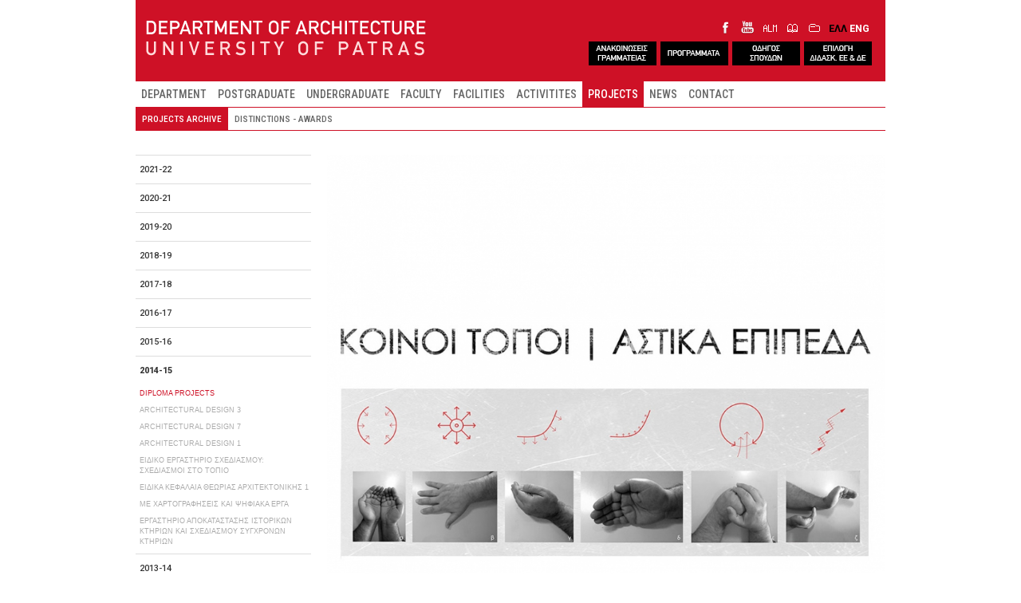

--- FILE ---
content_type: text/html; charset=utf-8
request_url: http://www.arch.upatras.gr/en/projects/archive/common-places-urban-terraces-5292.html
body_size: 44183
content:
<!DOCTYPE html>
  
<html lang="en" >

<head profile="http://www.w3.org/1999/xhtml/vocab">
  <meta charset="utf-8">

  <meta name="viewport" content="width=device-width, initial-scale=1, shrink-to-fit=no">
  <meta http-equiv="x-ua-compatible" content="ie=edge">
	
  <meta http-equiv="Content-Type" content="text/html; charset=utf-8" />
<link rel="shortcut icon" href="https://www.arch.upatras.gr/sites/all/themes/archsub/images/core/favicon.ico" type="image/vnd.microsoft.icon" />
<meta name="description" content="What are the characteristics that could have a new type of public space, a place of commons?The objective of this suggestion is the architecture and management of residual spaces between the natural and urban environment and the importance of collaborative planning for the shaping and construction of common places. This proposal is an urban experiment, creating a common place" />
<meta name="generator" content="Drupal 7 (https://www.drupal.org)" />
<link rel="canonical" href="https://www.arch.upatras.gr/en/projects/archive/common-places-urban-terraces-5292.html" />
<link rel="shortlink" href="https://www.arch.upatras.gr/en/node/5292" />
  
  <title>COMMON PLACES |URBAN TERRACES | Architecture Department of Patras</title>
  <link href="https://fonts.googleapis.com/css?family=Open+Sans:400,500,600,700,800&subset=greek" rel="stylesheet"> 
  <link href="https://fonts.googleapis.com/css?family=Roboto:400,500,600,700,800&subset=greek" rel="stylesheet"> 
  <link href="https://fonts.googleapis.com/css?family=Roboto+Condensed:400,500,600,700,800&amp;subset=greek" rel="stylesheet">
  
  <style>
@import url("https://www.arch.upatras.gr/modules/system/system.base.css?sntp0i");
</style>
<style>
@import url("https://www.arch.upatras.gr/modules/field/theme/field.css?sntp0i");
@import url("https://www.arch.upatras.gr/modules/node/node.css?sntp0i");
@import url("https://www.arch.upatras.gr/sites/all/modules/video_filter/video_filter.css?sntp0i");
@import url("https://www.arch.upatras.gr/sites/all/modules/views/css/views.css?sntp0i");
</style>
<style>
@import url("https://www.arch.upatras.gr/sites/all/modules/colorbox/styles/default/colorbox_style.css?sntp0i");
@import url("https://www.arch.upatras.gr/sites/all/modules/ctools/css/ctools.css?sntp0i");
@import url("https://www.arch.upatras.gr/modules/locale/locale.css?sntp0i");
@import url("https://www.arch.upatras.gr/sites/all/libraries/mmenu/dist/mmenu.css?sntp0i");
</style>
<style>@media screen and (min-width:768px){.responsive-menu-block-wrapper.responsive-menu-block{display:block;}#block-responsive-menu-toggle{display:none;}}
</style>
<style>
@import url("https://www.arch.upatras.gr/sites/all/modules/responsive_menu/css/responsive_menu.css?sntp0i");
</style>
<style>body{background-color:#dddddd;}
.testme01{float:left;width:75%;margin-left:15px;}
</style>
<style>
@import url("https://www.arch.upatras.gr/sites/all/themes/archsub/bootstrap/css/bootstrap.min.css?sntp0i");
@import url("https://www.arch.upatras.gr/sites/all/themes/archsub/css/style.css?sntp0i");
</style>
<style media="screen">
@import url("https://www.arch.upatras.gr/sites/all/themes/archsub/css/animate.css?sntp0i");
@import url("https://www.arch.upatras.gr/sites/all/themes/archsub/css/hover.css?sntp0i");
</style>
  <script src="https://www.arch.upatras.gr/sites/all/modules/jquery_update/replace/jquery/2.2/jquery.min.js?v=2.2.4"></script>
<script src="https://www.arch.upatras.gr/misc/jquery-extend-3.4.0.js?v=2.2.4"></script>
<script src="https://www.arch.upatras.gr/misc/jquery-html-prefilter-3.5.0-backport.js?v=2.2.4"></script>
<script src="https://www.arch.upatras.gr/misc/jquery.once.js?v=1.2"></script>
<script src="https://www.arch.upatras.gr/misc/drupal.js?sntp0i"></script>
<script src="https://www.arch.upatras.gr/sites/all/modules/jquery_update/js/jquery_browser.js?v=0.0.1"></script>
<script src="https://www.arch.upatras.gr/sites/all/modules/entityreference/js/entityreference.js?sntp0i"></script>
<script src="https://www.arch.upatras.gr/sites/all/libraries/colorbox/jquery.colorbox-min.js?sntp0i"></script>
<script src="https://www.arch.upatras.gr/sites/all/modules/colorbox/js/colorbox.js?sntp0i"></script>
<script src="https://www.arch.upatras.gr/sites/all/modules/colorbox/styles/default/colorbox_style.js?sntp0i"></script>
<script src="https://www.arch.upatras.gr/sites/all/libraries/mmenu/dist/mmenu.js?sntp0i"></script>
<script src="https://www.arch.upatras.gr/sites/all/modules/google_analytics/googleanalytics.js?sntp0i"></script>
<script src="https://www.googletagmanager.com/gtag/js?id=UA-100823096-1"></script>
<script>window.dataLayer = window.dataLayer || [];function gtag(){dataLayer.push(arguments)};gtag("js", new Date());gtag("set", "developer_id.dMDhkMT", true);gtag("config", "UA-100823096-1", {"groups":"default"});</script>
<script src="https://www.arch.upatras.gr/sites/all/modules/rua/js/jquery.rua.js?sntp0i"></script>
<script src="https://www.arch.upatras.gr/sites/all/themes/archsub/bootstrap/js/bootstrap.min.js?sntp0i"></script>
<script src="https://www.arch.upatras.gr/sites/all/themes/archsub/js/jquery.matchHeight.js?sntp0i"></script>
<script src="https://www.arch.upatras.gr/sites/all/themes/archsub/js/accordion/jquery.zaccordion.min.js?sntp0i"></script>
<script src="https://www.arch.upatras.gr/sites/all/themes/archsub/js/armscript.js?sntp0i"></script>
<script>jQuery.extend(Drupal.settings, {"basePath":"\/","pathPrefix":"en\/","setHasJsCookie":0,"ajaxPageState":{"theme":"archsub","theme_token":"K6VYqM1v7tKEEwOJJ1zuIIkZz2aw6pG5zHcLXJ-H4TY","js":{"sites\/all\/themes\/bootstrap\/js\/bootstrap.js":1,"sites\/all\/modules\/responsive_menu\/js\/responsive_menu.config.js":1,"sites\/all\/modules\/jquery_update\/replace\/jquery\/2.2\/jquery.min.js":1,"misc\/jquery-extend-3.4.0.js":1,"misc\/jquery-html-prefilter-3.5.0-backport.js":1,"misc\/jquery.once.js":1,"misc\/drupal.js":1,"sites\/all\/modules\/jquery_update\/js\/jquery_browser.js":1,"sites\/all\/modules\/entityreference\/js\/entityreference.js":1,"sites\/all\/libraries\/colorbox\/jquery.colorbox-min.js":1,"sites\/all\/modules\/colorbox\/js\/colorbox.js":1,"sites\/all\/modules\/colorbox\/styles\/default\/colorbox_style.js":1,"sites\/all\/libraries\/mmenu\/dist\/mmenu.js":1,"sites\/all\/modules\/google_analytics\/googleanalytics.js":1,"https:\/\/www.googletagmanager.com\/gtag\/js?id=UA-100823096-1":1,"0":1,"sites\/all\/modules\/rua\/js\/jquery.rua.js":1,"sites\/all\/themes\/archsub\/bootstrap\/js\/bootstrap.min.js":1,"sites\/all\/themes\/archsub\/js\/jquery.matchHeight.js":1,"sites\/all\/themes\/archsub\/js\/accordion\/jquery.zaccordion.min.js":1,"sites\/all\/themes\/archsub\/js\/armscript.js":1},"css":{"modules\/system\/system.base.css":1,"modules\/field\/theme\/field.css":1,"modules\/node\/node.css":1,"sites\/all\/modules\/video_filter\/video_filter.css":1,"sites\/all\/modules\/views\/css\/views.css":1,"sites\/all\/modules\/colorbox\/styles\/default\/colorbox_style.css":1,"sites\/all\/modules\/ctools\/css\/ctools.css":1,"modules\/locale\/locale.css":1,"sites\/all\/libraries\/mmenu\/dist\/mmenu.css":1,"2":1,"sites\/all\/modules\/responsive_menu\/css\/responsive_menu.css":1,"1":1,"0":1,"sites\/all\/themes\/archsub\/bootstrap\/css\/bootstrap.min.css":1,"sites\/all\/themes\/archsub\/css\/style.css":1,"sites\/all\/themes\/archsub\/css\/animate.css":1,"sites\/all\/themes\/archsub\/css\/hover.css":1}},"colorbox":{"opacity":"0.85","current":"{current} of {total}","previous":"\u00ab Prev","next":"Next \u00bb","close":"Close","maxWidth":"98%","maxHeight":"98%","fixed":true,"mobiledetect":true,"mobiledevicewidth":"480px","file_public_path":"\/sites\/default\/files","specificPagesDefaultValue":"admin*\nimagebrowser*\nimg_assist*\nimce*\nnode\/add\/*\nnode\/*\/edit\nprint\/*\nprintpdf\/*\nsystem\/ajax\nsystem\/ajax\/*"},"googleanalytics":{"account":["UA-100823096-1"]},"responsive_menu":{"position":"left","theme":"theme-light","breakpoint":false,"superfish":{"delay":"300","speed":"100","speedOut":"100"}},"bootstrap":{"anchorsFix":1,"anchorsSmoothScrolling":1,"formHasError":1,"popoverEnabled":1,"popoverOptions":{"animation":1,"html":0,"placement":"right","selector":"","trigger":"click","triggerAutoclose":1,"title":"","content":"","delay":0,"container":"body"},"tooltipEnabled":1,"tooltipOptions":{"animation":1,"html":0,"placement":"auto left","selector":"","trigger":"hover focus","delay":0,"container":"body"}}});</script>
  
</head>


<body class="html not-front not-logged-in one-sidebar sidebar-first page-node page-node- page-node-5292 node-type-arch-project i18n-en" >
  <div id="skip-link">
    <a href="#main-content" class="element-invisible element-focusable">Skip to main content</a>
  </div>
  
    

<div id="wholepage" class="container-fluid">





<div id="header">


<div id="headerlevel1">

  <div class="row">
        
		<div class="col-xs-12 col-sm-5" id="logoarch">
			  				<a href="/en" title="Home">
					<img src="https://www.arch.upatras.gr/sites/all/themes/archsub/images/core/logo_en.png" alt="Home" />
				</a>
			  	
		</div>
		
	  

		
        <div class="col-xs-12 col-sm-7">

			<div id="langiconsgroup">
			
			<div id="domainsocialicons">
				<a class="iconfacebook" href="https://www.facebook.com/PatrasSchoolofArchitecture">&nbsp;</a>
				<a class="iconyoutube" href="https://www.youtube.com/channel/UC5938Kky1jeMmO7aUMfngtQ/feed">&nbsp;</a>
				<a class="iconalumni" href="https://docs.google.com/forms/d/e/1FAIpQLSdo2nym4n0knRSoq0LEizspXXbTISQYJ52n5WhFlWrNC899yA/viewform">&nbsp;</a>
				<a class="iconlibrary" href="https://nereus.library.upatras.gr/">&nbsp;</a>
				<a class="iconregistry" href="https://progress.upatras.gr/">&nbsp;</a>
			</div>

							<div id="chooselanguage-in-wrap">
						  <div class="region region-lang-select">
    <section id="block-locale-language-content" class="block block-locale clearfix">

      
  <ul class="language-switcher-locale-url"><li class="el first"><a href="/el/projects/archive/koinoi-topoi-astika-epipeda-5292.html" class="language-link" xml:lang="el">ΕΛΛ</a></li>
<li class="en last active"><a href="/en/projects/archive/common-places-urban-terraces-5292.html" class="language-link active" xml:lang="en">ENG</a></li>
</ul>
</section>
  </div>
				</div>
						
			</div>
			<!-- ΠΡΟΣΘΗΚΗ ΝΕΩΝ ΚΟΥΜΠΙΩΝ STO HEADER -->
			<div id="quickiconsgroup">
			<div id="quickbuttons">
				<a class="quickbut_grammateia" href="https://www.arch.upatras.gr/el/news/notices">&nbsp;</a>
				<a class="quickbut_programme" href="https://www.arch.upatras.gr/el/node/6748">&nbsp;</a>
				<a class="quickbut_courseguide" href="https://www.arch.upatras.gr/el/study/courseguide">&nbsp;</a>
				<a class="quickbut_diplomaform" href="https://docs.google.com/forms/d/e/1FAIpQLSdDusK5luqhi-E4hJBOsyaxMU85bj3W_TKpGqYgxofAoyWJHQ/viewform">&nbsp;</a>
				<!--<a class="quickbut_meetings" href="http://www.arch.upatras.gr/el/department/courseteleconferences">&nbsp;</a>-->
			</div>
			</div>
			
		</div>
  
		
	  
				
		
		
	  
	</div>
  

 	</div> <!-- end of headerlevel1 -->
  

  
  
			<div id="headertopbar-out-wrap">

						<div id="headertopbar-out-1st-wrap">
				<div id="headertopbar-in-1st-wrap">
										  <div id="headertopbar-1st">
					  
						  <div class="region region-headertopbar-full-1st">
    <section id="block-responsive-menu-toggle" class="block block-responsive-menu clearfix">

      
  <div id="mobilebar">
<a id="toggle-icon" class="toggle responsive-menu-toggle-icon" title="Menu" href="#off-canvas">
  <span class="icon"></span><span class="label">Menu</span>
</a>
</div>
</section>
<section id="block-menu-block-2" class="block block-menu-block mlevel1 clearfix">

      
  <div class="menu-block-wrapper menu-block-2 menu-name-main-menu parent-mlid-0 menu-level-1">
  <ul class="menu nav"><li class="first leaf has-children menu-mlid-758"><a href="/en/department/faculty-list">DEPARTMENT</a></li>
<li class="leaf menu-mlid-1875"><a href="/en/postgraduate">POSTGRADUATE</a></li>
<li class="leaf has-children menu-mlid-1740"><a href="/en/study/undergraduate">UNDERGRADUATE</a></li>
<li class="leaf has-children menu-mlid-1360"><a href="/en/faculty/professors">FACULTY</a></li>
<li class="leaf has-children menu-mlid-2606"><a href="/en/node/7285">FACILITIES</a></li>
<li class="leaf has-children menu-mlid-1477"><a href="/en/activities/lectures">ACTIVITITES</a></li>
<li class="leaf has-children active-trail menu-mlid-3897 active"><a href="/en/projects/archive" class="active-trail">PROJECTS</a></li>
<li class="leaf has-children menu-mlid-1979"><a href="/en/news/news">NEWS</a></li>
<li class="last leaf has-children menu-mlid-954"><a href="/en/contact/info">CONTACT</a></li>
</ul></div>

</section>
  </div>
					  </div>
									</div>
			</div>
			
						<div id="headertopbar-out-2nd-wrap">
				<div id="headertopbar-in-2nd-wrap">
										  <div id="headertopbar-2nd">
						  <div class="region region-headertopbar-full-2nd">
    <section id="block-menu-block-1" class="block block-menu-block mlevel2 clearfix">

      
  <div class="menu-block-wrapper menu-block-1 menu-name-main-menu parent-mlid-0 menu-level-2">
  <ul class="menu nav"><li class="first leaf active-trail menu-mlid-3899 active"><a href="/en/projects/archive" class="active-trail">PROJECTS ARCHIVE</a></li>
<li class="last leaf menu-mlid-3898"><a href="/en/projects/distinctionsawards">DISTINCTIONS - AWARDS</a></li>
</ul></div>

</section>
  </div>
					  </div>
									</div>
			</div>
			
		</div>
	


	</div> <!-- end of header -->




	
	
	

	

	

	
	


<div id="main-container">



  <div id="page-header">
    
      </div> <!-- /#page-header -->

  
  
  
 

















 
  <div class="row">

          <aside class="col-sm-3" role="complementary">
          <div class="region region-sidebar-first">
    <section id="block-menu-block-8" class="block block-menu-block block-menu-custom-01 menu-collapsed clearfix">

      
  <div class="menu-block-wrapper menu-block-8 menu-name-menu-projectsarchivemenu parent-mlid-0 menu-level-1">
  <ul class="menu nav"><li class="first expanded menu-mlid-5153"><span class="nolink" tabindex="0">2021-22</span><ul class="menu nav"><li class="first last leaf has-children menu-mlid-5154"><a href="/en/projects/archive/5154">ΔΙΠΛΩΜΑΤΙΚΕΣ ΕΡΓΑΣΙΕΣ</a></li>
</ul></li>
<li class="expanded menu-mlid-5158"><span class="nolink" tabindex="0">2020-21</span><ul class="menu nav"><li class="first last leaf has-children menu-mlid-5159"><a href="/en/projects/archive/5159">ΔΙΠΛΩΜΑΤΙΚΕΣ ΕΡΓΑΣΙΕΣ</a></li>
</ul></li>
<li class="expanded menu-mlid-5161"><span class="nolink" tabindex="0">2019-20</span><ul class="menu nav"><li class="first last leaf has-children menu-mlid-5163"><a href="/en/projects/archive/5163">ΔΙΠΛΩΜΑΤΙΚΕΣ ΕΡΓΑΣΙΕΣ</a></li>
</ul></li>
<li class="expanded menu-mlid-5162"><span class="nolink" tabindex="0">2018-19</span><ul class="menu nav"><li class="first last leaf has-children menu-mlid-5164"><a href="/en/projects/archive/5164">ΔΙΠΛΩΜΑΤΙΚΕΣ ΕΡΓΑΣΙΕΣ</a></li>
</ul></li>
<li class="expanded menu-mlid-4375"><span class="nolink" tabindex="0">2017-18</span><ul class="menu nav"><li class="first last leaf has-children menu-mlid-4376"><a href="/en/projects/archive/4376">ΔΙΠΛΩΜΑΤΙΚΕΣ ΕΡΓΑΣΙΕΣ</a></li>
</ul></li>
<li class="expanded menu-mlid-4332"><span class="nolink" tabindex="0">2016-17</span><ul class="menu nav"><li class="first last leaf has-children menu-mlid-4333"><a href="/en/projects/archive/4333">DIPLOMA PROJECTS</a></li>
</ul></li>
<li class="expanded menu-mlid-4330"><span class="nolink" tabindex="0">2015-16</span><ul class="menu nav"><li class="first last leaf has-children menu-mlid-4331"><a href="/en/projects/archive/4331">DIPLOMA PROJECTS</a></li>
</ul></li>
<li class="expanded active-trail menu-mlid-3443 active"><span class="active-trail nolink" tabindex="0">2014-15</span><ul class="menu nav"><li class="first leaf has-children active-trail menu-mlid-3444 active"><a href="/en/projects/archive/3444" class="active-trail">DIPLOMA PROJECTS</a></li>
<li class="leaf menu-mlid-3445"><a href="/en/projects/archive/3445">ARCHITECTURAL DESIGN 3</a></li>
<li class="leaf menu-mlid-3446"><a href="/en/projects/archive/3446">ARCHITECTURAL DESIGN 7</a></li>
<li class="leaf menu-mlid-3447"><a href="/en/projects/archive/3447">ARCHITECTURAL DESIGN 1</a></li>
<li class="leaf menu-mlid-3448"><a href="/en/projects/archive/3448">ΕΙΔΙΚΟ ΕΡΓΑΣΤΗΡΙΟ ΣΧΕΔΙΑΣΜΟΥ: ΣΧΕΔΙΑΣΜΟΙ ΣΤΟ ΤΟΠΙΟ</a></li>
<li class="leaf menu-mlid-3449"><a href="/en/projects/archive/3449">ΕΙΔΙΚΑ ΚΕΦΑΛΑΙΑ ΘΕΩΡΙΑΣ ΑΡΧΙΤΕΚΤΟΝΙΚΗΣ 1</a></li>
<li class="leaf menu-mlid-3450"><a href="/en/projects/archive/3450">ΜΕ ΧΑΡΤΟΓΡΑΦΗΣΕΙΣ ΚΑΙ ΨΗΦΙΑΚΑ ΕΡΓΑ</a></li>
<li class="last leaf menu-mlid-3451"><a href="/en/projects/archive/3451">ΕΡΓΑΣΤΗΡΙΟ ΑΠΟΚΑΤΑΣΤΑΣΗΣ ΙΣΤΟΡΙΚΩΝ ΚΤΗΡΙΩΝ ΚΑΙ ΣΧΕΔΙΑΣΜΟΥ ΣΥΓΧΡΟΝΩΝ ΚΤΗΡΙΩΝ</a></li>
</ul></li>
<li class="expanded menu-mlid-3452"><span class="nolink" tabindex="0">2013-14</span><ul class="menu nav"><li class="first last leaf has-children menu-mlid-3453"><a href="/en/projects/archive/3453">ΔΙΠΛΩΜΑΤΙΚΕΣ ΕΡΓΑΣΙΕΣ</a></li>
</ul></li>
<li class="expanded menu-mlid-3454"><span class="nolink" tabindex="0">2012-13</span><ul class="menu nav"><li class="first last leaf menu-mlid-3455"><a href="/en/projects/archive/3455">ΔΙΠΛΩΜΑΤΙΚΕΣ ΕΡΓΑΣΙΕΣ</a></li>
</ul></li>
<li class="expanded menu-mlid-3456"><span class="nolink" tabindex="0">2011-12</span><ul class="menu nav"><li class="first leaf menu-mlid-3457"><a href="/en/projects/archive/3457">ΔΙΠΛΩΜΑΤΙΚΕΣ ΕΡΓΑΣΙΕΣ</a></li>
<li class="leaf menu-mlid-3458"><a href="/en/projects/archive/3458">ΑΡΧΙΤΕΚΤΟΝΙΚΟΣ ΣΧΕΔΙΑΣΜΟΣ 8</a></li>
<li class="leaf menu-mlid-3459"><a href="/en/projects/archive/3459">ΑΡΧΙΤΕΚΤΟΝΙΚΟΣ ΣΧΕΔΙΑΣΜΟΣ 7</a></li>
<li class="leaf menu-mlid-3460"><a href="/en/projects/archive/3460">ΑΡΧΙΤΕΚΤΟΝΙΚΟΣ ΣΧΕΔΙΑΣΜΟΣ 6</a></li>
<li class="leaf menu-mlid-3461"><a href="/en/projects/archive/3461">ΑΡΧΙΤΕΚΤΟΝΙΚΟΣ ΣΧΕΔΙΑΣΜΟΣ 5</a></li>
<li class="leaf menu-mlid-3462"><a href="/en/projects/archive/3462">ΑΡΧΙΤΕΚΤΟΝΙΚΟΣ ΣΧΕΔΙΑΣΜΟΣ 4</a></li>
<li class="last leaf menu-mlid-3463"><a href="/en/projects/archive/3463">ΑΡΧΙΤΕΚΤΟΝΙΚΟΣ ΣΧΕΔΙΑΣΜΟΣ 3</a></li>
</ul></li>
<li class="expanded menu-mlid-3464"><span class="nolink" tabindex="0">2010-11</span><ul class="menu nav"><li class="first leaf menu-mlid-3465"><a href="/en/projects/archive/3465">ΔΙΠΛΩΜΑΤΙΚΕΣ ΕΡΓΑΣΙΕΣ</a></li>
<li class="last leaf menu-mlid-3466"><a href="/en/projects/archive/3466">ΑΡΧΙΤΕΚΤΟΝΙΚΟΣ ΣΧΕΔΙΑΣΜΟΣ 8</a></li>
</ul></li>
<li class="expanded menu-mlid-3467"><span class="nolink" tabindex="0">2009-10</span><ul class="menu nav"><li class="first leaf menu-mlid-3468"><a href="/en/projects/archive/3468">ΔΙΠΛΩΜΑΤΙΚΕΣ ΕΡΓΑΣΙΕΣ</a></li>
<li class="leaf menu-mlid-3469"><a href="/en/projects/archive/3469">ΑΡΧΙΤΕΚΤΟΝΙΚΟΣ ΣΧΕΔΙΑΣΜΟΣ 8</a></li>
<li class="last leaf menu-mlid-3470"><a href="/en/projects/archive/3470">ΑΡΧΙΤΕΚΤΟΝΙΚΟΣ ΣΧΕΔΙΑΣΜΟΣ 7</a></li>
</ul></li>
<li class="last expanded menu-mlid-3471"><span class="nolink" tabindex="0">2008-09</span><ul class="menu nav"><li class="first leaf menu-mlid-3472"><a href="/en/projects/archive/3472">ΔΙΠΛΩΜΑΤΙΚΕΣ ΕΡΓΑΣΙΕΣ</a></li>
<li class="last leaf menu-mlid-3473"><a href="/en/projects/archive/3473">ΑΡΧΙΤΕΚΤΟΝΙΚΟΣ ΣΧΕΔΙΑΣΜΟΣ 7</a></li>
</ul></li>
</ul></div>

</section>
  </div>
      </aside>  <!-- /#sidebar-first -->
    
    <section class="col-sm-9">
      	  
            <a id="main-content"></a>
      	  
      	  
      	  
            
      
	        
	        
	  
	                
	    <div class="region region-content">
    <section id="block-system-main" class="block block-system clearfix">

      
  <div  class="node node-arch-project view-mode-full node-page node-arch-project-page">            <div class="row">      <div class="col-sm-12 ">	<div class="inline-content-top">	<div class="field field-name-field-cover-image-project field-type-image field-label-hidden">
    <div class="field-items">
          <div class="field-item even"><img class="img-responsive" src="https://www.arch.upatras.gr/sites/default/files/styles/cover_image_main/public/uploads/projects/5292/cover-24856.jpg?itok=0y9ZlTbQ" /></div>
      </div>
</div>
	</div>	</div>    </div>            <div class="row">    <div class="col-sm-9 showRightBorder ">	<div class="inline-content-main-content">      <div class="field field-name-title-field field-type-text field-label-hidden">
    <div class="field-items">
          <div class="field-item even"><h2><a href="/en/projects/archive/common-places-urban-terraces-5292.html" class="active">COMMON PLACES |URBAN TERRACES</a></h2>
</div>
      </div>
</div>
<div class="field field-name-field-project-supervisors field-type-text field-label-hidden">
    <div class="field-items">
          <div class="field-item even">Alexandra Tiligadi</div>
      </div>
</div>
<div class="field field-name-body field-type-text-with-summary field-label-hidden">
    <div class="field-items">
          <div class="field-item even"> <p>What are the characteristics that could have a new type of public space, a place of commons?</p>
<p>The objective of this suggestion is the architecture and management of residual spaces between the natural and urban environment and the importance of collaborative planning for the shaping and construction of common places. This proposal is an urban experiment, creating a common place in the city of Patras, on the outskirts of Dassilio.</p>
<p>Different textures, sights and activities created situations and experiences in relation to the city and the ground. </p>
<p>The different situations are expressed by design confrontation of layers of ground and they are defined by 6 symbols (a.  hug, b. exposure from everywhere, c. berm, d. cliff, e. enclosed spaces, f. paths).</p>
<p>Under present circumstances, the implementation process of a public space follows a specific linear process, where each step is performed by the corresponding competent institution. The proposed form of public space involves all participants i.e. the designer-architect, the State apparatus and the citizens at all stages.</p>
<p>The element of participatory process exists in all stages of implementation, which are: preparing | designing | building | using _ co-creating | living or abandoning.</p>
 </div>
      </div>
</div>
<div class="field field-name-field-photogallery-project field-type-image field-label-hidden">
    <div class="field-items">
          <div class="field-item even"><a href="https://www.arch.upatras.gr/sites/default/files/uploads/projects/5292/photos/photo-24857.jpg" title="COMMON PLACES |URBAN TERRACES" class="colorbox" data-colorbox-gallery="gallery-node-5292-field_photogallery_project-zNHGkBiv0OE" data-cbox-img-attrs="{&quot;title&quot;: &quot;&quot;, &quot;alt&quot;: &quot;&quot;}"><img class="img-responsive" src="https://www.arch.upatras.gr/sites/default/files/styles/portfolio_with_caption/public/uploads/projects/5292/photos/photo-24857.jpg?itok=7GpclMvP" alt="" title="" /><span class="image-caption"></span></a></div>
          <div class="field-item odd"><a href="https://www.arch.upatras.gr/sites/default/files/uploads/projects/5292/photos/photo-24858.jpg" title="COMMON PLACES |URBAN TERRACES" class="colorbox" data-colorbox-gallery="gallery-node-5292-field_photogallery_project-zNHGkBiv0OE" data-cbox-img-attrs="{&quot;title&quot;: &quot;&quot;, &quot;alt&quot;: &quot;&quot;}"><img class="img-responsive" src="https://www.arch.upatras.gr/sites/default/files/styles/portfolio_with_caption/public/uploads/projects/5292/photos/photo-24858.jpg?itok=oJz825Zr" alt="" title="" /><span class="image-caption"></span></a></div>
          <div class="field-item even"><a href="https://www.arch.upatras.gr/sites/default/files/uploads/projects/5292/photos/photo-24859.jpg" title="COMMON PLACES |URBAN TERRACES" class="colorbox" data-colorbox-gallery="gallery-node-5292-field_photogallery_project-zNHGkBiv0OE" data-cbox-img-attrs="{&quot;title&quot;: &quot;&quot;, &quot;alt&quot;: &quot;&quot;}"><img class="img-responsive" src="https://www.arch.upatras.gr/sites/default/files/styles/portfolio_with_caption/public/uploads/projects/5292/photos/photo-24859.jpg?itok=V0B6flj5" alt="" title="" /><span class="image-caption"></span></a></div>
          <div class="field-item odd"><a href="https://www.arch.upatras.gr/sites/default/files/uploads/projects/5292/photos/photo-24860.jpg" title="COMMON PLACES |URBAN TERRACES" class="colorbox" data-colorbox-gallery="gallery-node-5292-field_photogallery_project-zNHGkBiv0OE" data-cbox-img-attrs="{&quot;title&quot;: &quot;&quot;, &quot;alt&quot;: &quot;&quot;}"><img class="img-responsive" src="https://www.arch.upatras.gr/sites/default/files/styles/portfolio_with_caption/public/uploads/projects/5292/photos/photo-24860.jpg?itok=Rw1DcWof" alt="" title="" /><span class="image-caption"></span></a></div>
          <div class="field-item even"><a href="https://www.arch.upatras.gr/sites/default/files/uploads/projects/5292/photos/photo-24861.jpg" title="COMMON PLACES |URBAN TERRACES" class="colorbox" data-colorbox-gallery="gallery-node-5292-field_photogallery_project-zNHGkBiv0OE" data-cbox-img-attrs="{&quot;title&quot;: &quot;&quot;, &quot;alt&quot;: &quot;&quot;}"><img class="img-responsive" src="https://www.arch.upatras.gr/sites/default/files/styles/portfolio_with_caption/public/uploads/projects/5292/photos/photo-24861.jpg?itok=JMwjNbH4" alt="" title="" /><span class="image-caption"></span></a></div>
          <div class="field-item odd"><a href="https://www.arch.upatras.gr/sites/default/files/uploads/projects/5292/photos/photo-24862.jpg" title="COMMON PLACES |URBAN TERRACES" class="colorbox" data-colorbox-gallery="gallery-node-5292-field_photogallery_project-zNHGkBiv0OE" data-cbox-img-attrs="{&quot;title&quot;: &quot;&quot;, &quot;alt&quot;: &quot;&quot;}"><img class="img-responsive" src="https://www.arch.upatras.gr/sites/default/files/styles/portfolio_with_caption/public/uploads/projects/5292/photos/photo-24862.jpg?itok=5y205TZ8" alt="" title="" /><span class="image-caption"></span></a></div>
          <div class="field-item even"><a href="https://www.arch.upatras.gr/sites/default/files/uploads/projects/5292/photos/photo-24863.jpg" title="COMMON PLACES |URBAN TERRACES" class="colorbox" data-colorbox-gallery="gallery-node-5292-field_photogallery_project-zNHGkBiv0OE" data-cbox-img-attrs="{&quot;title&quot;: &quot;&quot;, &quot;alt&quot;: &quot;&quot;}"><img class="img-responsive" src="https://www.arch.upatras.gr/sites/default/files/styles/portfolio_with_caption/public/uploads/projects/5292/photos/photo-24863.jpg?itok=YMpJTxuK" alt="" title="" /><span class="image-caption"></span></a></div>
          <div class="field-item odd"><a href="https://www.arch.upatras.gr/sites/default/files/uploads/projects/5292/photos/photo-24864.jpg" title="COMMON PLACES |URBAN TERRACES" class="colorbox" data-colorbox-gallery="gallery-node-5292-field_photogallery_project-zNHGkBiv0OE" data-cbox-img-attrs="{&quot;title&quot;: &quot;&quot;, &quot;alt&quot;: &quot;&quot;}"><img class="img-responsive" src="https://www.arch.upatras.gr/sites/default/files/styles/portfolio_with_caption/public/uploads/projects/5292/photos/photo-24864.jpg?itok=_HdSbdtx" alt="" title="" /><span class="image-caption"></span></a></div>
          <div class="field-item even"><a href="https://www.arch.upatras.gr/sites/default/files/uploads/projects/5292/photos/photo-24865.jpg" title="COMMON PLACES |URBAN TERRACES" class="colorbox" data-colorbox-gallery="gallery-node-5292-field_photogallery_project-zNHGkBiv0OE" data-cbox-img-attrs="{&quot;title&quot;: &quot;&quot;, &quot;alt&quot;: &quot;&quot;}"><img class="img-responsive" src="https://www.arch.upatras.gr/sites/default/files/styles/portfolio_with_caption/public/uploads/projects/5292/photos/photo-24865.jpg?itok=CAz2LzaA" alt="" title="" /><span class="image-caption"></span></a></div>
          <div class="field-item odd"><a href="https://www.arch.upatras.gr/sites/default/files/uploads/projects/5292/photos/photo-24866.jpg" title="COMMON PLACES |URBAN TERRACES" class="colorbox" data-colorbox-gallery="gallery-node-5292-field_photogallery_project-zNHGkBiv0OE" data-cbox-img-attrs="{&quot;title&quot;: &quot;&quot;, &quot;alt&quot;: &quot;&quot;}"><img class="img-responsive" src="https://www.arch.upatras.gr/sites/default/files/styles/portfolio_with_caption/public/uploads/projects/5292/photos/photo-24866.jpg?itok=dIxYjjVY" alt="" title="" /><span class="image-caption"></span></a></div>
          <div class="field-item even"><a href="https://www.arch.upatras.gr/sites/default/files/uploads/projects/5292/photos/photo-24867.jpg" title="COMMON PLACES |URBAN TERRACES" class="colorbox" data-colorbox-gallery="gallery-node-5292-field_photogallery_project-zNHGkBiv0OE" data-cbox-img-attrs="{&quot;title&quot;: &quot;&quot;, &quot;alt&quot;: &quot;&quot;}"><img class="img-responsive" src="https://www.arch.upatras.gr/sites/default/files/styles/portfolio_with_caption/public/uploads/projects/5292/photos/photo-24867.jpg?itok=YQ-ialSj" alt="" title="" /><span class="image-caption"></span></a></div>
          <div class="field-item odd"><a href="https://www.arch.upatras.gr/sites/default/files/uploads/projects/5292/photos/photo-24868.jpg" title="COMMON PLACES |URBAN TERRACES" class="colorbox" data-colorbox-gallery="gallery-node-5292-field_photogallery_project-zNHGkBiv0OE" data-cbox-img-attrs="{&quot;title&quot;: &quot;&quot;, &quot;alt&quot;: &quot;&quot;}"><img class="img-responsive" src="https://www.arch.upatras.gr/sites/default/files/styles/portfolio_with_caption/public/uploads/projects/5292/photos/photo-24868.jpg?itok=Ep5PYF9D" alt="" title="" /><span class="image-caption"></span></a></div>
          <div class="field-item even"><a href="https://www.arch.upatras.gr/sites/default/files/uploads/projects/5292/photos/photo-24869.jpg" title="COMMON PLACES |URBAN TERRACES" class="colorbox" data-colorbox-gallery="gallery-node-5292-field_photogallery_project-zNHGkBiv0OE" data-cbox-img-attrs="{&quot;title&quot;: &quot;&quot;, &quot;alt&quot;: &quot;&quot;}"><img class="img-responsive" src="https://www.arch.upatras.gr/sites/default/files/styles/portfolio_with_caption/public/uploads/projects/5292/photos/photo-24869.jpg?itok=eUrwhVmI" alt="" title="" /><span class="image-caption"></span></a></div>
          <div class="field-item odd"><a href="https://www.arch.upatras.gr/sites/default/files/uploads/projects/5292/photos/photo-24870.jpg" title="COMMON PLACES |URBAN TERRACES" class="colorbox" data-colorbox-gallery="gallery-node-5292-field_photogallery_project-zNHGkBiv0OE" data-cbox-img-attrs="{&quot;title&quot;: &quot;&quot;, &quot;alt&quot;: &quot;&quot;}"><img class="img-responsive" src="https://www.arch.upatras.gr/sites/default/files/styles/portfolio_with_caption/public/uploads/projects/5292/photos/photo-24870.jpg?itok=Qktke9Ua" alt="" title="" /><span class="image-caption"></span></a></div>
          <div class="field-item even"><a href="https://www.arch.upatras.gr/sites/default/files/uploads/projects/5292/photos/photo-24871.jpg" title="COMMON PLACES |URBAN TERRACES" class="colorbox" data-colorbox-gallery="gallery-node-5292-field_photogallery_project-zNHGkBiv0OE" data-cbox-img-attrs="{&quot;title&quot;: &quot;&quot;, &quot;alt&quot;: &quot;&quot;}"><img class="img-responsive" src="https://www.arch.upatras.gr/sites/default/files/styles/portfolio_with_caption/public/uploads/projects/5292/photos/photo-24871.jpg?itok=zXhq5-um" alt="" title="" /><span class="image-caption"></span></a></div>
          <div class="field-item odd"><a href="https://www.arch.upatras.gr/sites/default/files/uploads/projects/5292/photos/photo-24872.jpg" title="COMMON PLACES |URBAN TERRACES" class="colorbox" data-colorbox-gallery="gallery-node-5292-field_photogallery_project-zNHGkBiv0OE" data-cbox-img-attrs="{&quot;title&quot;: &quot;&quot;, &quot;alt&quot;: &quot;&quot;}"><img class="img-responsive" src="https://www.arch.upatras.gr/sites/default/files/styles/portfolio_with_caption/public/uploads/projects/5292/photos/photo-24872.jpg?itok=vFZdkKWW" alt="" title="" /><span class="image-caption"></span></a></div>
          <div class="field-item even"><a href="https://www.arch.upatras.gr/sites/default/files/uploads/projects/5292/photos/photo-24873.jpg" title="COMMON PLACES |URBAN TERRACES" class="colorbox" data-colorbox-gallery="gallery-node-5292-field_photogallery_project-zNHGkBiv0OE" data-cbox-img-attrs="{&quot;title&quot;: &quot;&quot;, &quot;alt&quot;: &quot;&quot;}"><img class="img-responsive" src="https://www.arch.upatras.gr/sites/default/files/styles/portfolio_with_caption/public/uploads/projects/5292/photos/photo-24873.jpg?itok=m7t2f1aK" alt="" title="" /><span class="image-caption"></span></a></div>
          <div class="field-item odd"><a href="https://www.arch.upatras.gr/sites/default/files/uploads/projects/5292/photos/photo-24874.jpg" title="COMMON PLACES |URBAN TERRACES" class="colorbox" data-colorbox-gallery="gallery-node-5292-field_photogallery_project-zNHGkBiv0OE" data-cbox-img-attrs="{&quot;title&quot;: &quot;&quot;, &quot;alt&quot;: &quot;&quot;}"><img class="img-responsive" src="https://www.arch.upatras.gr/sites/default/files/styles/portfolio_with_caption/public/uploads/projects/5292/photos/photo-24874.jpg?itok=y6aN0-Bp" alt="" title="" /><span class="image-caption"></span></a></div>
          <div class="field-item even"><a href="https://www.arch.upatras.gr/sites/default/files/uploads/projects/5292/photos/photo-24875.jpg" title="COMMON PLACES |URBAN TERRACES" class="colorbox" data-colorbox-gallery="gallery-node-5292-field_photogallery_project-zNHGkBiv0OE" data-cbox-img-attrs="{&quot;title&quot;: &quot;&quot;, &quot;alt&quot;: &quot;&quot;}"><img class="img-responsive" src="https://www.arch.upatras.gr/sites/default/files/styles/portfolio_with_caption/public/uploads/projects/5292/photos/photo-24875.jpg?itok=Ry_ksIV4" alt="" title="" /><span class="image-caption"></span></a></div>
          <div class="field-item odd"><a href="https://www.arch.upatras.gr/sites/default/files/uploads/projects/5292/photos/photo-24876.jpg" title="COMMON PLACES |URBAN TERRACES" class="colorbox" data-colorbox-gallery="gallery-node-5292-field_photogallery_project-zNHGkBiv0OE" data-cbox-img-attrs="{&quot;title&quot;: &quot;&quot;, &quot;alt&quot;: &quot;&quot;}"><img class="img-responsive" src="https://www.arch.upatras.gr/sites/default/files/styles/portfolio_with_caption/public/uploads/projects/5292/photos/photo-24876.jpg?itok=uNYWaxZX" alt="" title="" /><span class="image-caption"></span></a></div>
      </div>
</div>
	</div>    </div>    <div class="col-sm-3 ">	<div class="inline-content-sidebar-right">      <div class="field field-name-field-tutors-project field-type-text-long field-label-above">
      <div class="field-label">Tutors&nbsp;</div>
    <div class="field-items">
          <div class="field-item even">K. GRIVAS</div>
      </div>
</div>
	</div>    </div>  </div>        </div><!-- Needed to activate display suite support on forms -->
</section>
  </div>
	  
    </section>

    
	</div>
	
	
	
</div> <!-- end of main-container -->






<div id="footer">

	<div class="row">
	  <div class="col-xs-12 col-md-9 col-md-push-3"><div id="footerright-wrap">  <div class="region region-footer-right">
    <section id="block-menu-block-4" class="block block-menu-block clearfix">

      
  <div class="menu-block-wrapper menu-block-4 menu-name-main-menu parent-mlid-0 menu-level-1">
  <ul class="menu nav"><li class="first leaf has-children menu-mlid-758"><a href="/en/department/faculty-list">DEPARTMENT</a></li>
<li class="leaf menu-mlid-1875"><a href="/en/postgraduate">POSTGRADUATE</a></li>
<li class="leaf has-children menu-mlid-1740"><a href="/en/study/undergraduate">UNDERGRADUATE</a></li>
<li class="leaf has-children menu-mlid-1360"><a href="/en/faculty/professors">FACULTY</a></li>
<li class="leaf has-children menu-mlid-2606"><a href="/en/node/7285">FACILITIES</a></li>
<li class="leaf has-children menu-mlid-1477"><a href="/en/activities/lectures">ACTIVITITES</a></li>
<li class="leaf has-children active-trail menu-mlid-3897 active"><a href="/en/projects/archive" class="active-trail">PROJECTS</a></li>
<li class="leaf has-children menu-mlid-1979"><a href="/en/news/news">NEWS</a></li>
<li class="last leaf has-children menu-mlid-954"><a href="/en/contact/info">CONTACT</a></li>
</ul></div>

</section>
  </div>
</div></div>
	  <div class="col-xs-12 col-md-3 col-md-pull-9">  <div class="region region-footer">
    <section id="block-block-1" class="block block-block clearfix">

      
   <p>UNIVERSITY OF PATRAS</p>
<p>SCHOOL OF ARCHITECTURE</p>
 
</section>
  </div>
</div>
	</div>

    	

			<div class="element-hidden" style="display: none; ">
		  <div class="region region-hiddenstuff">
    <section id="block-responsive-menu-horizontal-menu" class="block block-responsive-menu clearfix">

      
  <nav class="responsive-menu-block-wrapper responsive-menu-block menu-name-main-menu">
  <ul id="horizontal-menu" class="horizontal-menu"><li class="first leaf has-children menu-mlid-758"><a href="/en/department/faculty-list">DEPARTMENT</a></li>
<li class="leaf menu-mlid-1875"><a href="/en/postgraduate">POSTGRADUATE</a></li>
<li class="leaf has-children menu-mlid-1740"><a href="/en/study/undergraduate">UNDERGRADUATE</a></li>
<li class="leaf has-children menu-mlid-1360"><a href="/en/faculty/professors">FACULTY</a></li>
<li class="leaf has-children menu-mlid-2606"><a href="/en/node/7285">FACILITIES</a></li>
<li class="leaf has-children menu-mlid-1477"><a href="/en/activities/lectures">ACTIVITITES</a></li>
<li class="leaf has-children active-trail menu-mlid-3897"><a href="/en/projects/archive" class="active-trail">PROJECTS</a></li>
<li class="leaf has-children menu-mlid-1979"><a href="/en/news/news">NEWS</a></li>
<li class="last leaf has-children menu-mlid-954"><a href="/en/contact/info">CONTACT</a></li>
</ul></nav>

</section>
  </div>
		</div>
	
</div> <!-- end of footer -->


</div> <!-- end of wholepage -->



    <div class="region region-page-bottom">
    <div class="off-canvas-wrapper"><div id="off-canvas"><ul id="off-canvas-menu"><li class="first expanded menu-mlid-758"><a href="/en/department/faculty-list">DEPARTMENT</a><ul class="sub-nav menu-tree-mlid-758"><li class="first leaf menu-mlid-987"><a href="/en/department/faculty-list">FACULTY LIST</a></li>
<li class="leaf menu-mlid-988"><a href="/en/department/administration">ADMINISTRATION</a></li>
<li class="leaf menu-mlid-4890"><a href="/en/node/5989">ARCHITECTURE ARCHIVE</a></li>
<li class="leaf menu-mlid-992"><a href="/en/department/city-planning-lab">CITY PLANNING LAB</a></li>
<li class="leaf menu-mlid-993"><a href="/en/department/university-of-patras">UNIVERSITY OF PATRAS</a></li>
<li class="last leaf menu-mlid-994"><a href="/en/department/links">LINKS</a></li>
</ul></li>
<li class="leaf menu-mlid-1875"><a href="/en/postgraduate">POSTGRADUATE</a></li>
<li class="expanded menu-mlid-1740"><a href="/en/study/undergraduate">UNDERGRADUATE</a><ul class="sub-nav menu-tree-mlid-1740"><li class="first leaf menu-mlid-1741"><a href="/en/study/undergraduate">COURSES</a></li>
<li class="leaf menu-mlid-5103"><a href="/en/node/6748">TIMETABLES</a></li>
<li class="leaf menu-mlid-1987"><a href="/en/study/courseguide">COURSE GUIDE</a></li>
<li class="leaf menu-mlid-1989"><a href="/en/study/studies-regulation">STUDIES REGULATION</a></li>
<li class="leaf menu-mlid-5213"><a href="/en/node/7672">ΚΑΝΟΝΙΣΜΟΣ ΑΣΚ.ΥΠΑΙΘΡΟΥ</a></li>
<li class="leaf menu-mlid-1986"><a href="/en/study/scholarships">SCHOLARSHIPS</a></li>
<li class="leaf menu-mlid-1993"><a href="/en/study/mobility">MOBILITY</a></li>
<li class="leaf menu-mlid-1988"><a href="/en/study/internship">INTERNSHIP</a></li>
<li class="last leaf menu-mlid-5200"><a href="/en/node/7304">MoUs</a></li>
</ul></li>
<li class="expanded menu-mlid-1360"><a href="/en/faculty/professors">FACULTY</a><ul class="sub-nav menu-tree-mlid-1360"><li class="first leaf menu-mlid-1361"><a href="/en/faculty/professors" title="">PROFESSORS</a></li>
<li class="leaf menu-mlid-1362"><a href="/en/faculty/adjunct-professors" title="">ADJUNCT PROFESSORS</a></li>
<li class="leaf menu-mlid-1363"><a href="/en/faculty/professors-emeriti" title="">PROFESSORS EMERITI</a></li>
<li class="leaf menu-mlid-1364"><a href="/en/faculty/visiting-professors" title="">VISITING PROFESSORS</a></li>
<li class="leaf menu-mlid-4294"><a href="/en/node/5523">HONORARY DOCTORS</a></li>
<li class="last leaf menu-mlid-2988"><a href="/en/faculty/former-professors">FORMER FACUTLY</a></li>
</ul></li>
<li class="expanded menu-mlid-2606"><a href="/en/node/7285">FACILITIES</a><ul class="sub-nav menu-tree-mlid-2606"><li class="first leaf menu-mlid-5197"><a href="/en/node/7285">DEPARTMENT PREMISES</a></li>
<li class="leaf menu-mlid-990"><a href="/en/facilities/computer-centre">COMPUTER CENTRE</a></li>
<li class="leaf menu-mlid-991"><a href="/en/facilities/fab-lab">FABRICATION LAB</a></li>
<li class="leaf menu-mlid-989"><a href="/en/facilities/library">LIBRARY</a></li>
<li class="last leaf menu-mlid-4905"><a href="/en/node/6502">ALUMNI WEBSITE</a></li>
</ul></li>
<li class="expanded menu-mlid-1477"><a href="/en/activities/lectures">ACTIVITITES</a><ul class="sub-nav menu-tree-mlid-1477"><li class="first leaf menu-mlid-1499"><a href="/en/activities/lectures" title="">LECTURES</a></li>
<li class="leaf menu-mlid-1500"><a href="/en/activities/workshops" title="">WORKSHOPS</a></li>
<li class="leaf menu-mlid-1501"><a href="/en/activities/conferences" title="">CONFERENCES</a></li>
<li class="leaf menu-mlid-1502"><a href="/en/activities/exhibitions" title="">EXHIBITIONS</a></li>
<li class="leaf menu-mlid-1504"><a href="/en/activities/publications/department">DEPARTMENT PUBLICATIONS</a></li>
<li class="leaf menu-mlid-1505"><a href="/en/activities/publications/faculty">FACULTY PUBLICATIONS</a></li>
<li class="last leaf menu-mlid-1994"><a href="/en/study/trips">TRIPS</a></li>
</ul></li>
<li class="expanded active-trail menu-mlid-3897"><a href="/en/projects/archive" class="active-trail">PROJECTS</a><ul class="sub-nav menu-tree-mlid-3897"><li class="first leaf active-trail menu-mlid-3899"><a href="/en/projects/archive" class="active-trail">PROJECTS ARCHIVE</a></li>
<li class="last leaf menu-mlid-3898"><a href="/en/projects/distinctionsawards">DISTINCTIONS - AWARDS</a></li>
</ul></li>
<li class="expanded menu-mlid-1979"><a href="/en/news/news">NEWS</a><ul class="sub-nav menu-tree-mlid-1979"><li class="first leaf menu-mlid-1980"><a href="/en/news/news" title="">NEWS</a></li>
<li class="leaf menu-mlid-1982"><a href="/en/news/notices" title="">NOTICES</a></li>
<li class="leaf menu-mlid-1983"><a href="/en/news/alumni" title="">ALUMNI NEWS</a></li>
<li class="last leaf menu-mlid-1985"><a href="/en/news/announcements" title="">ANNOUNCEMENTS</a></li>
</ul></li>
<li class="last expanded menu-mlid-954"><a href="/en/contact/info">CONTACT</a><ul class="sub-nav menu-tree-mlid-954"><li class="first collapsed menu-mlid-995"><a href="/en/contact/info" title="">CONTACT DETAILS</a></li>
<li class="last leaf menu-mlid-1525"><a href="/en/contact/form">CONTACT FORM</a></li>
</ul></li>
</ul></div></div>  </div>
<script src="https://www.arch.upatras.gr/sites/all/themes/bootstrap/js/bootstrap.js?sntp0i"></script>
<script src="https://www.arch.upatras.gr/sites/all/modules/responsive_menu/js/responsive_menu.config.js?sntp0i"></script>

</body>


</html>


--- FILE ---
content_type: text/css
request_url: https://www.arch.upatras.gr/sites/all/themes/archsub/css/style.css?sntp0i
body_size: 19459
content:
/**
 * This file should get overwritten if Method 1 is used. If Method 2 is chosen,
 * remove this comment and start adding your styles to this file.
 */
@font-face {
    font-family: 'cf_dinbold';
    src: url('fonts/dd_bold-webfont.woff2') format('woff2'),
         url('fonts/dd_bold-webfont.woff') format('woff');
    font-weight: normal;
    font-style: normal;

}

@font-face {
    font-family: 'cf_dinregular';
    src: url('fonts/dd_rg-webfont.woff2') format('woff2'),
         url('fonts/dd_rg-webfont.woff') format('woff');
    font-weight: normal;
    font-style: normal;

}

body {
font-family: 'Roboto', sans-serif;
font-weight: 400;
font-size: 11px;
/*
background: url('../images/core/backgrounds/1920a.jpg') repeat center center fixed;
-webkit-background-size:cover;
-moz-background-size: cover;
-o-background-size: cover;
background-size: cover;

/* background: #ccc url('../images/core/backgrounds/1920a.jpg') center top no-repeat; */
/*
background-color: #fff;
*/
}

#wholepage {
	background-color: #fff;
}

.mm-page { background: none; }


h1,h2,h3,h4,h5,h6 {
	color: #d52f42;
	font-weight: bold;
	font-family: 'Roboto', sans-serif;
	text-transform: uppercase;
}


h2, h3, h4 { text-transform: uppercase; font-family: 'Roboto', sans-serif; font-size: 100%; font-weight: 700; margin: 10px 0 8px; padding: 0px; }




a, a:active { text-decoration: none; color: #d52f42; }
a:hover,a:focus { text-decoration: none; }


 img {
		  width: 100%;
          display: block;
          height: auto;
          max-width: 100%;
}
   
img.file-icon { display: none; }

 
 /* mono gia ta cources oxi entona */
.field.field-name-field-ects-course .field-label,
.field.field-name-field-academic-year-project .field-label,
.field-name-field-course-id .field-label { font-weight: normal; }


.container-fluid {
	max-width: 960px;
	}
	
	
#logoarch a {  display: inline-block; margin: 10px 10px;  }
body.i18n-el #logoarch a img { max-width: 295px!important; max-height: 58px!important;}	
body.i18n-en #logoarch a img { max-width: 357px!important; max-height: 58px!important;}	
	
#topsearchbox { margin-right: 10px; text-align: right; }	
#topsearchbox button,
#topsearchbox input { 
-webkit-border-radius: 0px;
-moz-border-radius: 0px;
border-radius: 0px;
border: 0px;
 }	
 
#topsearchbox  input.form-text { max-width: 150px; color: #fff; background: none; border: 1px solid #fff; }
#topsearchbox  button { background: none; border: 1px solid #fff; border-left: 0;} 

#langiconsgroup { margin-top: 15px; text-align: right; padding-right: 20px; }
	
#chooselanguage-in-wrap  { margin: 0px; vertical-align: middle; display: inline-block; font-size: 113%; font-weight: bold;  text-align: center; }	
#chooselanguage-in-wrap ul { margin:0;  padding: 0; }
#chooselanguage-in-wrap  .block-locale li { display: inline; list-style: none;  margin:0; padding: 0;  }
#chooselanguage-in-wrap a.language-link { color: #000; }
#chooselanguage-in-wrap a.language-link.active { color: #fff; }

#domainsocialicons { padding: 0; margin: 0; vertical-align: middle; text-align: right; display: inline-block; }
#domainsocialicons  a { display: inline-block; width: 20px; height: 20px; margin: 0; padding: 0; margin-right: 5px;}
#domainsocialicons  a.iconfacebook  { background: url('../images/core/social/facebook-20x20.png') 50% 100% no-repeat;}
#domainsocialicons  a.iconwordpress { background: url('../images/core/social/wordpress-20x20.png') 50% 100% no-repeat;}
#domainsocialicons  a.iconyoutube   { background: url('../images/core/social/youtube-20x20.png') 50% 100% no-repeat;}
#domainsocialicons  a.iconalumni    { background: url('../images/core/social/alumni.png') 50% 50% no-repeat;}
#domainsocialicons  a.iconlibrary   { background: url('../images/core/social/library.png') 50% 50% no-repeat;}
#domainsocialicons  a.iconregistry  { background: url('../images/core/social/registry.png') 50% 50% no-repeat;}

 /* ΠΡΟΣΘΗΚΗ ΝΕΩΝ ΚΟΥΜΠΙΩΝ  STO HEADER*/
#quickiconsgroup { margin-bottom: 0px; text-align: right; padding-right: 15px; padding-top: 5px; }
#quickbuttons { padding: 0; margin: 0; vertical-align: middle; text-align: right; display: inline-block; }
#quickbuttons  a { display: inline-block; width: 85px; height: 32px; margin: 0; padding: 0; margin-right: 2px;}
#quickbuttons  a.quickbut_grammateia { background: url('../images/core/social/bt_notices.png') 100% 100% no-repeat;}
#quickbuttons  a.quickbut_programme   { background: url('../images/core/social/bt_programme.png') 100% 100% no-repeat;}
#quickbuttons  a.quickbut_courseguide   { background: url('../images/core/social/bt_courseguide.png') 100% 100% no-repeat;}
#quickbuttons  a.quickbut_diplomaform   { background: url('../images/core/social/bt_diplomaform.png') 100% 100% no-repeat;}
 /* ΠΡΟΣΘΗΚΗ ΝΕΩΝ ΚΟΥΜΠΙΩΝ STO HEADER*/

#header { margin-bottom: 30px;  }

#headerlevel1 { background-color: #ce1126; min-height: 10px; padding-top:10px; padding-bottom: 10px;}


#headertopbar-1st ul { margin: 0; padding: 0; list-style: none; text-align: left; border-bottom: 1px solid #ce1126; background-color: #fff; }
#headertopbar-1st ul li {display: inline-block; margin: 0; padding: 0; }
#headertopbar-1st ul li a { font-family: 'Roboto Condensed', sans-serif; font-size: 14px; font-weight: 500; margin: 0; margin-right: -3px; padding:6px 7px 6px 7px; color: #666;}
#headertopbar-1st ul li:hover a {  background-color: #ce1126; color: #fff; text-decoration: none;}


#headertopbar-2nd ul { margin: 0; padding: 0; list-style: none; text-align: left; border-bottom: 1px solid #ce1126; background-color: #fff; }
#headertopbar-2nd ul li {display: inline-block; margin: 0; padding: 0;}
#headertopbar-2nd ul li a { font-family: 'Roboto Condensed', sans-serif; font-size: 104%; font-weight: 500; margin: 0; margin-right: -3px; padding:6px 8px 6px 8px; color: #666666;}
#headertopbar-2nd ul li:hover a { background-color: #ce1126; color: #fff; text-decoration: none;}

#headertopbar-1st li.active-trail a,
#headertopbar-1st li.active a { color: #fff; background-color: #ce1126; }

#headertopbar-2nd li.active-trail a,
#headertopbar-2nd li.active a { color: #fff; background-color: #ce1126; }



#footerright-wrap {margin: 0; padding: 0; } 
#footerright-wrap ul { margin: 0; padding: 0; list-style: none; text-align: right; }
#footerright-wrap ul li {display: inline-block; margin: 0; padding: 0;}
#footerright-wrap ul li a { font-size: 93%; margin: 0; padding: 0; padding-left:5px; color: #888;}
#footerright-wrap ul li:hover a { color: #d52f42;}


#footerregmsg-wrap { margin: 0; padding: 0; }
#footerregmsg-wrap p { margin: 0; padding: 0; color: #DDD; font-size: 90%; text-align: right; }


#footer { margin: 0px; padding: 10px 0px; min-height: 70px; border-top: 1px solid #ddd; }
#footer p { font-size: 93%; color: #777; margin: 0px; padding: 0px; text-align: left; }

.front #footer { margin-top: 100px; }


#headerlargebanner { margin: 0px 0 0px; }
#headerlargeslideshow { margin: 0px 0; }


#headerlargebanner .row-wrapper-in { padding-bottom: 20px; }

.front #topbox777777777777777es .block-views .views-row { min-height: 240px; }


#bottombo65476547654765xes .block-views .views-row .row-wrapper-in { min-height: 80px;  border-bottom: 1px solid #ddd; }




#bottomboxes,
#bottomboxes2 { margin-top: 50px;}

#topboxes .row-wrapper-in,
#bottomboxes .row-wrapper-in,
#bottomboxes2 .row-wrapper-in { margin: 0; margin-bottom: 0px; background-color: transparent; }
#topboxes h2.block-title,
#bottomboxes h2.block-title,
#bottomboxes2 h2.block-title { font-size: 136%; font-weight: bold; border-top: 8px solid #ce1126; padding: 5px 0 0; }

#topboxes h2.block-title { border-top: 0px; }

.topbox .views-row  img,
.bottombox .views-row  img,
.bottombox2 .views-row  img  { border: 0px solid #f1f1f1; margin-bottom: 5px; }
.topbox .block ,
.bottombox .block,
.bottombox2 .block { border-bottom: 0px solid blue; padding-bottom: 10px; margin-bottom: 15px; }

#topboxes .row-wrapper-in h2 a,
#bottomboxes .row-wrapper-in h2 a,
#bottomboxes2 .row-wrapper-in h2 a { margin: 0; margin-bottom: 15px; color: #000; font-weight: normal; }


#topboxes .views-field-field-project-supervisors,
#bottomboxes  .views-field-field-project-supervisors,
#bottomboxes2 .views-field-field-project-supervisors { color: #999; font-weight: normal; text-transform: uppercase;}

#topboxes .views-field-field-date-deppost,
#bottomboxes  .views-field-field-date-deppost,
#bottomboxes2 .views-field-field-date-deppost { color: #999; font-weight: normal; }






.field { padding: 0; padding-bottom: 5px; }

.field-name-title-field h2 { font-size: 136%; margin: 0px; }

.view .field.field-name-title-field { padding-bottom: 3px;}

.view .field-name-title-field h2 { font-weight: normal; font-size: 100%; margin: 0px; }
.view .field-name-title-field h2 a { color: #000; }
.view .field-name-title-field h2 a:hover { color: #d52f42; }

.view .field-type-text-with-summary * { font-weight: normal!important; }




.field.field-name-field-university-acad-title,
.field.field-type-datetime,
.field.field-name-post-date,
.field.field-name-field-project-supervisors,
.field.field-name-field-supervisors-awards,
.field.field-name-field-mobiliyu-tutors,
.field.field-name-field-trips-tutors { text-transform: uppercase; color: #999; }
/* old values
.view .field.field-name-field-university-acad-title,
.view .field.field-type-datetime,
.view .field.field-name-post-date,
.view .field.field-name-field-project-supervisors,
.view .field.field-name-field-supervisors-awards,
.view .field.field-name-field-mobiliyu-tutors,
.view .field.field-name-field-trips-tutors { text-transform: uppercase; color: #999; }
*/

.field.field-name-field-photogallery .field-item,
.field.field-name-field-photogallery-project .field-item,
.field.field-name-field-photogallery-activity .field-item,
.field.field-name-field-portfolio .field-item,
.field.field-name-field-portfolio-awards .field-item,
.field.field-name-field-trips-photogallery .field-item,
.field.field-name-field-mobility-photogallery .field-item,
.field.field-name-field-photogallery-deppost .field-item
		{ margin-bottom: 10px; }


.field-name-field-cover-image-activity,
.field-name-field-cover-deppost { margin-bottom: 10px; }





.views-row .node,
.front .views-row .row-wrapper-in  { margin: 0px; padding: 0px; padding-bottom: 10px;  border-top: 1px solid #ddd; padding-top: 10px; }
.row-line-1 .views-row .node       { border-top: 0px; padding-top: 0px; }

.front #topboxes .views-row .row-wrapper-in     { min-height: 250px; }
.front #bottomboxes .views-row .row-wrapper-in  { min-height: 90px; }





.view.view-listing-pro5646565465466fessors .field-name-field-photo-profile { border: 0px solid #ddd; }
.view.view-listing-pro5436543654354fessors .views-row .node {  border-bottom: 0px solid #ddd; margin-bottom: 20px; min-height: 230px; }


.node-professors-page #inline-content-sidebar-right { border-top: 1px solid #ddd; padding-top: 10px; }
.node-professors-page #inline-content-sidebar-right .field-name-field-portfolio { border-top: 1px solid #ddd; padding-top: 10px;}





.inline-content-top { margin-bottom: 10px; }
.inline-content-main-content { padding-bottom: 10px; }
.inline-content-sidebar-right { padding-bottom: 100px; font-size: 91%; }
.inline-content-sidebar-right .field-label { font-size: 109%; margin-bottom: 2px; color: #555; text-transform: uppercase; }
.inline-content-sidebar-right .field { margin-bottom: 15px; }
.inline-content-sidebar-right .field-item { overflow: hidden; padding-bottom: 2px;  white-space: pre-line;}





.field.field-label-inline .field-item { display: inline-block; }
.field.field-label-inline .field-item :after { content: ", "; }
.field.field-label-inline .field-item:last-child :after { content: ""; }

	
.region.region-sidebar-first ul.menu { padding: 0px; margin: 0px; margin-bottom: 5px; list-style: none; font-size: 95%;}
.region.region-sidebar-first ul.menu ul { margin-left: 5px; }
.region.region-sidebar-first ul li { padding: 0px; margin: 0px; margin-bottom: 5px;}
.region.region-sidebar-first ul.menu span.nolink { font-family: 'Open Sans', sans-serif; font-weight: 600; }

.region.region-sidebar-first li a {  color: #acacac; }
.region.region-sidebar-first li a:hover { color: #ce1126; }
.region.region-sidebar-first li a.active-trail { color: #ce1126; }
.region.region-sidebar-first .menu-name-menu-projectsarchivemenu li.active:not(.active-trail) a { color: #ce1126; }


.breadcrumb
{
  padding-top: 8px;
  padding-right: 15px;
  padding-bottom: 8px;
  padding-left: 15px;
  margin-bottom: 20px;
  background-color: #fff;
  border-radius: 0px;
  font-size: 91%;
}









#webform-client-form-1834 { margin: 0px; padding: 0px 0px 50px; width: 70%; }
#webform-client-form-1834 .form-item { display: block; margin-bottom: 10px; }
#webform-client-form-1834 label { display: block; }
#webform-client-form-1834 textarea,
#webform-client-form-1834 input { width: 100%; min-height: 33px; background-color: #f0f0f0; border: 1px solid #ccc; border-radius: 0px;}
#webform-client-form-1834 button{ min-height: 35px; background-color: #d52f42; border: 0px; border-radius: 0px;}
#webform-client-form-1834 button:hover{ background-color: red;}









.videoIframe {
position: relative;
padding-bottom: 65.25%;
padding-top: 30px;
height: 0;
overflow: auto; 
-webkit-overflow-scrolling:touch; 
border: solid black 1px;
} 
.videoIframe iframe {
position: absolute;
top: 0;
left: 0;
width: 100%;
height: 100%;
}








#search-form  { width: 50%; }
ol.search-results { margin: 0; padding: 0; list-style: none; }
li.search-result { padding: 10px; margin: 0; border-bottom: 1px dotted #555; }
p.search-info { display: none; }





 

.block-menu-custom-01 ul.menu.nav span.nolink { cursor: pointer; text-transform: uppercase; font-family: 'Roboto', sans-serif; font-size: 103%; font-weight: 500;  margin: 0; padding: 10px 5px 10px 5px; display:block; border-top: 1px solid #ddd; }
.block-menu-custom-01 ul.menu.nav span.active-trail.nolink { font-weight: 800; } 
.block-menu-custom-01 ul.menu.nav li { margin: 0; padding: 0px;}
.block-menu-custom-01.menu-collapsed ul.menu.nav li > ul { display: none; }
.block-menu-cu4444stom-01 ul.menu.nav li:first-child > ul { display: block;}
.block-menu-custom-01 ul.menu.nav li ul li a {  padding: 4px 0px 4px 0px;  margin: 0;  font-family: Arial, sans-serif; font-size: 95%; font-weight: 500;}
.block-menu-custom-01 ul.menu.nav li ul li a:hover { background: none; }

.block-menu-custom-01 .menu-name-menu-distinctionsawardsmenu ul.menu.nav li a { 
	border-top: 1px solid #ddd;
	margin: 0;
    padding: 10px 5px 10px 5px;
	}

.block-menu-custom-01 .menu-name-menu-distinctionsawardsmenu ul.menu.nav li a:hover { background: none; }













#main-container {
	padding-top: 0px;
	padding-bottom: 0px;
	/*min-height: 500px;*/
	}
#main-container .field-name-body { padding-top: 0px; padding-bottom: 10px; }
#main-container .field-type-image { padding-top: 0px; padding-bottom: 10px; }


#main-container .row .showRightBorder { border-right: 1px solid #ddd; }





#block-responsive-menu-toggle div#mobilebar { background-color: #333;  width: 100%;}
#block-responsive-menu-toggle span {     display: inline-block; vertical-align: middle;}
#block-responsive-menu-toggle div#mobilebar span.label { display: none; }

#block1-responsive-menu-toggle a { display: table; background-color: #333;  width: 100%;}
#block1-responsive-menu-toggle span.icon {     display: table-cell; vertical-align: middle;}
#block1-responsive-menu-toggle span.label { 
    background-color: transparent;
	position:static; 
	-webkit-border-radius: 0px;
	-moz-border-radius: 0px;
	border-radius: 0px;
	border: 0px;
	padding: 0px;
	margin: 0px;
	width: auto;
	height: 35px;
    display: table-cell;
    vertical-align: middle;
	text-align: center;
	padding: 0px 50px;
}


.nav-tabs{border-bottom:0; background-color: #fff; margin-bottom: 10px;}
.nav-tabs>li{float:left;margin-bottom:0}
.nav-tabs>li>a{margin-right:2px;border:1px solid transparent;border-radius:0px 0px 0 0; color: #222;}
.nav-tabs>li>a:hover{border-color:#eee #eee #ddd}
.nav-tabs>li.active>a,.nav-tabs>li.active>a:focus,.nav-tabs>li.active>a:hover{color:#555;cursor:default;background-color:#fff;border:1px solid #ddd;border-bottom-color:transparent}




.off-canvas-wrapper { display: none; }







.row:not(.front) {
    overflow: hidden; 
}

.node [class*="col-"]{
    margin-bottom: -99999px;
    padding-bottom: 99999px;
}











ul.pagination { 
	-webkit-border-radius: 0px;
	-moz-border-radius: 0px;
	border-radius: 0px;
	radius: 0px; }

ul.pagination li a,
ul.pagination li a:focus,
ul.pagination li a:hover { border-color: #d52f42; color: #d52f42; text-transform: uppercase; }


ul.pagination li.active span { border-color: #d52f42; background-color: #d52f42; }
ul.pagination li.active span:focus,
ul.pagination li.active span:hover { border-color: #d52f42; background-color: #d52f42; }

ul.pagination li.pager-ellipsis span { border-color: #d52f42; }

.pagination > li:first-child > a, .pagination > li:first-child > span,
.pagination > li:last-child > a, .pagination > li:last-child > span {
	-webkit-border-radius: 0px;
	-moz-border-radius: 0px;
	border-radius: 0px;
	radius: 0px; 
}





#bottomboxes2 ul { margin: 0px; padding: 0px; list-style: none; }
#bottomboxes2 ul li { margin: 0px; padding: 0px; }
#bottomboxes2 ul li { border-top: 1px solid #ddd; }
#bottomboxes2 ul li:last-child { border-bottom: 1px solid #ddd; }
#bottomboxes2 ul li a { display: inline-block; margin: 0px; padding: 8px 0px; color: #000; }
#bottomboxes2 ul li a:hover { background-color: transparent; color: #d52f42; }










@media (max-width: 768px) {

	#headertopbar-1st ul { text-align: center; }
	#headertopbar-2nd ul { text-align: center; }
	#block-menu-block-2, #headertopbar-2nd { display: none; }
	
	#domainsocialicons { display: none; text-align: center; }
	#langiconsgroup { text-align: center; }
	
	#topsearchbox { display: none; }
	
	#logoarch { text-align: center; }

	#footerright-wrap ul { padding: 5px 0; text-align: center; }
	#footerregmsg-wrap  p { padding: 5px 0; text-align: center; }
	#footer p { text-align: center; }

	#frontAccordion-wrapper { display: none; }
 }




 
 

#frontAccordion { }

#frontAccordion div.item { position: relative; overflow: hidden; }
#frontAccordion div.item-desc { background-color: #000;
  position: absolute;
top:100%;
  width: 100%;
  transition: all 0.5s ease-in-out;
  vertical-align: bottom;
min-height: 85px;
 zoom: 1;
  filter: alpha(opacity=90);
  opacity: 0.9;

}
#frontAccordion .slider-open div.item-desc {   transform:translateY(-100%); }

#frontAccordion li { background-color: #000; border-left: 1px solid #fff; display: inline-block; }
#frontAccordion li div.item-media,
#frontAccordion li div.item-media img { width: 100%; height: 270px!important; }
#frontAccordion li div.slidertype { padding: 7px 8px 0px;  font-family: 'Roboto'; text-transform: uppercase; font-size: 110%; font-weight: 600; color: #d52f42; }
#frontAccordion li div.sliderextrainfo { padding: 1px 8px;  font-weight: normal; text-transform: uppercase; color: #999; font-size: 98;}
#frontAccordion li.slider-closed div.slidertitle,
#frontAccordion li.slider-closed div.slidertype { }
#frontAccordion li div.slidertitle { padding: 1px 8px;}
#frontAccordion li div.slidertitle a { color: #ccc; font-weight: normal; text-transform: uppercase; font-size: 98%; }
#frontAccordion li div.slider-wrapper-in {  }




--- FILE ---
content_type: application/javascript
request_url: https://www.arch.upatras.gr/sites/all/modules/responsive_menu/js/responsive_menu.config.js?sntp0i
body_size: 2417
content:
(function ($) {

  'use strict';

  Drupal.behaviors.responsive_menu = {
    attach: function (context, settings) {

      $('body', context).once('responsive-menu', function() {

        const mmenuId = '#off-canvas';

        if (typeof(Mmenu) !== "undefined") {

          // Get variables from Drupal settings to be used in configuring the menu.
          var position = Drupal.settings.responsive_menu.position;
          var theme = Drupal.settings.responsive_menu.theme;
          var drag = Drupal.settings.responsive_menu.drag;

          // Set up the off canvas menu.
          var options = {
            extensions: [
              theme,
              'fx-menu-slide',
              'pagedim-black',
              position === 'left' ? 'position-left' : 'position-right'
            ],
            drag: drag,
            keyboardNavigation: {
              enable: true,
              enhance: true,
            },
          }

          var config = {
            clone: false,
            classNames: {
              selected: 'active'
            }
          }

          // Allow the settings and options to be extended or overridden.
          if (typeof Drupal.settings.responsive_menu.custom !== 'undefined') {
            if (typeof Drupal.settings.responsive_menu.custom.options !== 'undefined') {
              $.extend(options, Drupal.settings.responsive_menu.custom.options);
            }
            if (typeof Drupal.settings.responsive_menu.custom.config !== 'undefined') {
              $.extend(config, Drupal.settings.responsive_menu.custom.config);
            }
          }

          // Set up the off canvas menu.
          var mmenu = new Mmenu(mmenuId, options, config);
        }


        // Apply the superfish library to the menu.
        if ($.fn.superfish) {
          // Get the superfish settings.
          var superfishDelay = Drupal.settings.responsive_menu.superfish.delay,
            superfishSpeed = Drupal.settings.responsive_menu.superfish.speed,
            superfishSpeedOut = Drupal.settings.responsive_menu.superfish.speedOut;
          // Attach superfish to the responsive menu.
          $('#horizontal-menu').superfish({
            delay: parseInt(superfishDelay, 10),
            speed: parseInt(superfishSpeed, 10),
            speedOut: parseInt(superfishSpeedOut, 10)
          }).addClass('sf-menu');
        }

      });
    }
  };

})(jQuery);


--- FILE ---
content_type: application/javascript
request_url: https://www.arch.upatras.gr/sites/all/themes/archsub/js/armscript.js?sntp0i
body_size: 1855
content:
jQuery(document).ready(function($) {



	
	var testRemoveEmptyMenuItems = $('.block-menu-custom-01 ul.menu.nav li span.nolink').parent().not(':has(ul)');
	$(testRemoveEmptyMenuItems).each(function(){
		$(this).hide();
	});

	$('.block-menu-custom-01 ul.menu.nav span.nolink').click(function () { 
	    //$(this).parent().siblings().children().next('ul.menu').slideUp();
       $(this).next('ul').slideToggle( "fast" );
       return false;
    });
	

	$('.block-menu-custom-01 ul.menu.nav ul').find('li.active-trail').parent().slideDown();
	$('.block-menu-custom-01 .menu-name-menu-projectsarchivemenu ul.menu.nav ul').find('li.active').parent().slideDown();

	
	$('.equalheight').matchHeight({ byRow: false, property: 'min-height' });
	$('.front #topboxes .views-row .row-wrapper-in').matchHeight({ byRow: false, property: 'min-height' });
	$('.front #bottomboxes .views-row .row-wrapper-in').matchHeight({ byRow: false, property: 'min-height' });
	
	
	

	$(".blo00ck-views .views-row").hover(function(){
		$(this).addClass('animated pulse');
	});
	$(".bloc00k-views .views-row").bind("animationend webkitAnimationEnd oAnimationEnd MSAnimationEnd",function(){
		$(this).removeClass('animated pulse');
	});


	$.fn.extend({
    animateCss: function (animationName) {
        var animationEnd = 'webkitAnimationEnd mozAnimationEnd MSAnimationEnd oanimationend animationend';
        this.addClass('animated ' + animationName).one(animationEnd, function() {
            $(this).removeClass('animated ' + animationName);
        });
    }
	});

	$('.block000-views .views-row').addClass('hvr-overline-from-center');

	
	$('ul#frontAccordion').zAccordion({
		startingSlide: 0,
		timeout: 4000,
		auto: true,
		speed: 500,
		slideClass: "slider",
		slideWidth: "40%",
		width: "100%",
		height: 270,
		trigger: "mouseover",
		errors:true
	});
	
	
	
	
	
	
});

